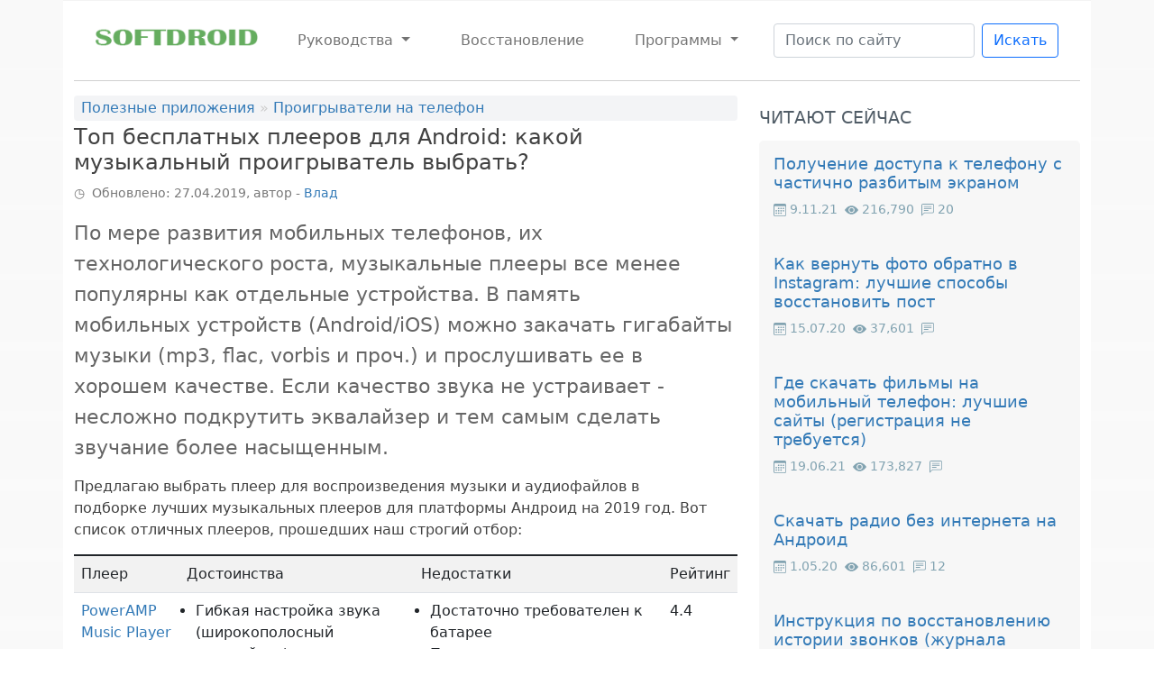

--- FILE ---
content_type: text/html; charset=utf-8
request_url: https://softdroid.net/luchshie-audiopleery-dlya-proslushivaniya-muzyki-na-android
body_size: 22318
content:
<!DOCTYPE html>
<html xmlns="http://www.w3.org/1999/xhtml" xml:lang="ru">
<head profile="http://www.w3.org/1999/xhtml/vocab">





<!--[if IE]><![endif]-->
<meta http-equiv="Content-Type" content="text/html; charset=utf-8" />
<meta name="viewport" content="width=device-width, initial-scale=1" />
<link rel="shortcut icon" href="https://softdroid.net/favicon.ico" type="image/vnd.microsoft.icon" />
<meta name="description" content="Топовые бесплатные аудиоплееры для Андроид (2019). Какой музыкальный проигрыватель скачать, поставить на телефон. Из плееров выберем самый функциональный" />
<meta name="keywords" content="приложения и игры для Андроид, плеер для Андроид" />
<meta name="generator" content="Drupal 7 (http://drupal.org)" />
<link rel="canonical" href="https://softdroid.net/luchshie-audiopleery-dlya-proslushivaniya-muzyki-na-android" />
<meta property="og:type" content="article" />
<meta property="og:url" content="https://softdroid.net/luchshie-audiopleery-dlya-proslushivaniya-muzyki-na-android" />
<meta property="og:title" content="Топ бесплатных плееров для Android: какой музыкальный проигрыватель выбрать?" />
<meta property="og:updated_time" content="Tue, 2024-12-10 15:58" />
<meta property="og:image:url" content="https://softdroid.net/sites/default/files/players_02_teaser.png" />
<meta property="article:author" content="softdroid" />
<meta property="article:publisher" content="softdroid" />
<script type="application/ld+json">{ "@context": "http://schema.org", "@graph": [  {  "@type": "CreativeWorkSeries",  "name": "Топ бесплатных плееров для Android: какой музыкальный проигрыватель выбрать?",  "aggregateRating": {   "@type": "AggregateRating",   "ratingValue": "3.7",   "ratingCount": "240"  }  },  {  "@type": "Organization",  "@id": "https://softdroid.net/o-sayte-softdroidnet",  "name": "softdroid.net",  "url": "https://softdroid.net/",  "sameAs": [   "https://www.youtube.com/@softdroidnet"  ],  "logo": {   "@type": "ImageObject",   "@id": "https://softdroid.net/sdrlogo.png#logo",   "url": "https://softdroid.net/sdrlogo.png",   "width": 308,   "height": 40,   "caption": "softdroid.net"  },  "founder": {   "@type": "Person",   "@id": "https://softdroid.net/o-sayte-softdroidnet#vlad",   "name": "Vlad Brown",   "url": "https://softdroid.net/o-sayte-softdroidnet"  },  "image": {   "@id": "https://softdroid.net/sites/default/files/resize/vbr-65x65.png"  },  "description": "Мы помогаем пользователям решить вопросы, возникающие при работе с мобильными устройствами: поломка телефона, программная ошибка, сбой операционной системы, утеря данных",  "email": "softdroider@yandex.ru"  },  {  "@type": "WebSite",  "@id": "https://softdroid.net/#website",  "url": "https://softdroid.net/",  "name": "softdroid.net",  "publisher": {   "@id": "https://softdroid.net/#organization"  },  "potentialAction": {   "@type": "SearchAction",   "target": "https://softdroid.net/search/node?keys={query}",   "query-input": "required name=query"  }  },  {  "@type": "Person",  "@id": "https://softdroid.net/o-sayte-softdroidnet/#vlad",  "name": "Vlad Brown",  "description": "Главный редактор сайта softdroid.net. Является автором нескольких сотен руководств и статей по настройке Android. Около 15 лет занимается ремонтом техники и решением технических проблем iOS и Android",  "url": "https://softdroid.net/o-sayte-softdroidnet",  "email": "softdroider@yandex.ru",  "image": {   "@type": "ImageObject",   "@id": "https://softdroid.net/sites/default/files/vbr.png",   "url": "https://softdroid.net/sites/default/files/vbr.png",   "width": 128,   "height": 128,   "caption": "Vlad Brown"  },  "knowsAbout": [   {   "@type": "DefinedTerm",   "name": "system administration",   "@id": "https://www.wikidata.org/wiki/Q15563228"   },   {   "@type": "DefinedTerm",   "name": "technical support",   "@id": "https://www.wikidata.org/wiki/Q366580"   },   {   "@type": "DefinedTerm",   "name": "data recovery",   "@id": "https://www.wikidata.org/wiki/Q1054772"   },   {   "@type": "DefinedTerm",   "name": "Microsoft Windows",   "@id": "https://www.wikidata.org/wiki/Q1406"   },   {   "@type": "DefinedTerm",   "name": "computer science",   "@id": "https://www.wikidata.org/wiki/Q21198"   },   {   "@type": "DefinedTerm",   "name": "Android",   "@id": "https://www.wikidata.org/wiki/Q94"   }  ]  },  {  "@type": "Article",  "@id": "https://softdroid.net/luchshie-audiopleery-dlya-proslushivaniya-muzyki-na-android#article",  "isPartOf": {   "@id": "https://softdroid.net/luchshie-audiopleery-dlya-proslushivaniya-muzyki-na-android#webpage"  },  "author": {   "@id": "https://softdroid.net/o-sayte-softdroidnet"  },  "headline": "Топ бесплатных плееров для Android: какой музыкальный проигрыватель выбрать?",  "description": " Современные аудиоплееры становятся все менее популярными по мере развития смартфонов и мобильных телефонов. Далее мы рассмотрим лучшие многофункциональные музыкальные плееры ОС на Андроид. ",  "datePublished": "2019-04-27",  "dateModified": "2024-12-10",  "commentCount": "0",  "mainEntityOfPage": {   "@id": "https://softdroid.net/luchshie-audiopleery-dlya-proslushivaniya-muzyki-na-android#content"  },  "publisher": {   "@id": "https://softdroid.net/o-sayte-softdroidnet"  },  "image": {   "@id": "https://softdroid.net/luchshie-audiopleery-dlya-proslushivaniya-muzyki-na-android#thumbnail"  },  "articleSection": "Проигрыватели на телефон, программы"  } ] }</script>

<script async src="https://pagead2.googlesyndication.com/pagead/js/adsbygoogle.js?client=ca-pub-7408882367882827"
     crossorigin="anonymous"></script>
     
<!-- Google tag (gtag.js) -->
<script async src="https://www.googletagmanager.com/gtag/js?id=G-B4DD5NCNYW"></script>
<script>
  window.dataLayer = window.dataLayer || [];
  function gtag(){dataLayer.push(arguments);}
  gtag('js', new Date());

  gtag('config', 'G-B4DD5NCNYW');
</script>

<link type="text/css" rel="stylesheet" href="/sites/default/files/advagg_css/css__q5_265hJ0bm1GXGzKlefzabdWuH-uGu9KY0MJbgOaio__N4tOWexi7sbHtOf_adtxDeF3AtcuLAHL3m-9dk_7MfI__4tm0RL3DCCIH-y2-5QhuCtboBD0bv8lmGjjpyZC6J8k.css" media="all" />



<script type="text/javascript" src="/sites/default/files/advagg_js/js__AV5mUCqnxrvDie3U7UOZR3yHdJB8tpNuKu2HidzwvPU__6nrY8RBoIhkR8Ok7cKC6vLzrpJ7dJcuSGTlXqNQA3FY__4tm0RL3DCCIH-y2-5QhuCtboBD0bv8lmGjjpyZC6J8k.js" defer="defer" onload="
function advagg_mod_1(){advagg_mod_1.count=++advagg_mod_1.count||1;try{if(advagg_mod_1.count<=40){init_drupal_core_settings();advagg_mod_1.count=100;}}
catch(e){if(advagg_mod_1.count>=40){throw e;}
else{window.setTimeout(advagg_mod_1,1);}}}
function advagg_mod_1_check(){if(window.init_drupal_core_settings&&window.jQuery&&window.Drupal){advagg_mod_1();}
else{window.setTimeout(advagg_mod_1_check,1);}}
advagg_mod_1_check();"></script>
<script type="text/javascript" src="/sites/default/files/advagg_js/js__CKrqxySLMPA5mZl5xUzTrI2dNWXd0Q0IAXF0ZTKojOI__Ult8DeihXDTNKX9DrTsf63yj_MMk7K_djrWiKQRlqrY__4tm0RL3DCCIH-y2-5QhuCtboBD0bv8lmGjjpyZC6J8k.js" defer="defer"></script>
<script type="text/javascript">
<!--//--><![CDATA[//><!--
function init_drupal_core_settings() {jQuery.extend(Drupal.settings,{"basePath":"\/","pathPrefix":"","ajaxPageState":{"theme":"sdr","theme_token":"Oh0_PNaZSNQOr9PV78L-IsOUABBg6cj9POHnjLNKXgc","css":{"sites\/all\/modules\/ckeditor_image2\/ckeditor_image2.theme.css":1,"sites\/all\/modules\/ckeditor_image2\/ckeditor_image2.responsive.css":1,"sites\/all\/themes\/sdr\/css\/bootstrap.min.css":1,"sites\/all\/themes\/sdr\/css\/sdr.critical.css":1},"js":{"misc\/jquery-html-prefilter-3.5.0-backport.js":1,"misc\/jquery.once.js":1,"misc\/drupal.js":1,"sites\/all\/libraries\/blazy\/blazy.min.js":1,"misc\/jquery.cookie.js":1,"misc\/jquery.form.js":1,"misc\/ajax.js":1,"sites\/all\/modules\/fivestar\/js\/fivestar.ajax.js":1,"sites\/all\/modules\/fivestar\/js\/fivestar.js":1,"sites\/all\/modules\/webform\/js\/webform.js":1,"sites\/all\/themes\/sdr\/js\/bootstrap.min.js":1,"sites\/all\/themes\/sdr\/js\/popper.min.js":1}},"ajax":{"edit-vote--2":{"callback":"fivestar_ajax_submit","event":"change","url":"\/system\/ajax","submit":{"_triggering_element_name":"vote"}}},"urlIsAjaxTrusted":{"\/system\/ajax":true,"\/luchshie-audiopleery-dlya-proslushivaniya-muzyki-na-android":true},"lazy":{"errorClass":"b-error","loadInvisible":false,"offset":100,"saveViewportOffsetDelay":50,"selector":".b-lazy","src":"data-src","successClass":"b-loaded","validateDelay":25}}); } if(window.jQuery && window.Drupal){init_drupal_core_settings();}
//--><!]]>
</script>



<script src="/misc/jquery.js"></script>





<title>Аудиоплееры на Андроид. Лучший бесплатный музыкальный проигрыватель для телефона</title>



</head>

<body class="html not-front not-logged-in no-sidebars page-node page-node- page-node-732 node-type-story">
  <div id="skip-link">
    <a href="#main-content" class="element-invisible element-focusable">Skip to main content</a>
  </div>
    <div class="container-fluid">
<div class="container">
<div class="row top-nav">
<div class="col-md-12">



<nav class="navbar navbar-expand-lg navbar-light">
  <div class="container-fluid">
     <a class="navbar-brand" href="/">
    <img src="/sites/all/themes/sdr/img/logo02.png" class="d-inline-block align-baseline" alt="SoftDroid" width="180" height="21" loading="lazy">
    
  </a>
    <button class="navbar-toggler" type="button" data-bs-toggle="collapse" data-bs-target="#navbarSupportedContent" aria-controls="navbarSupportedContent" aria-expanded="false" aria-label="Toggle navigation">
      <span class="navbar-toggler-icon"></span>
    </button>
    <div class="collapse navbar-collapse" id="navbarSupportedContent">
      <ul class="navbar-nav me-auto mb-2 mb-lg-0">
      
      
        <li class="nav-item dropdown">
          <a class="nav-link dropdown-toggle" href="#" id="navbarDropdown" role="button" data-bs-toggle="dropdown" aria-expanded="false">
            Руководства
          </a>
          <ul class="dropdown-menu" aria-labelledby="navbarDropdown">


      
            <li><a class="dropdown-item" href="/nastroyka-android">Настройка системы</a></li>
            <li><a class="dropdown-item" href="/soft-windows-pc">Windows</a></li>


          </ul>
        </li>
         <li class="nav-item">
          <a class="nav-link" href="/vosstanovlenie-udalennyh-faylov">Восстановление</a>
        </li>




           <li class="nav-item dropdown">
          <a class="nav-link dropdown-toggle" href="#" id="navbarDropdown" role="button" data-bs-toggle="dropdown" aria-expanded="false">
          Программы
          </a>
          <ul class="dropdown-menu" aria-labelledby="navbarDropdown">


<li><a class="dropdown-item" href="/programmy-dlya-vosstanovleniya" title="Программы для восстановления">Для восстановления</a></li>
<li><a class="dropdown-item" href="/gps-navigatory">GPS-навигаторы</a></li>

<li><a class="dropdown-item" href="/prilozheniya-dlya-android">Лучшие приложения</a></li>


            

          </ul>
        </li>
<!--  <li class="nav-item">
          <a class="nav-link" href="/zadat-vopros-po-vosstanovleniyu-faylov">Задать вопрос</a>
        </li> -->

      </ul>
 

       <form  action="/search/node" class="d-flex" data-drupal-form-fields="edit-keys--2" id="search-block-form" method="get"><input class="form-control me-2" data-drupal-selector="edit-keys" name="keys" placeholder="Поиск по сайту" title="Введите слова для поиска..." type="search" value=""><button class="btn btn-outline-primary my-2 my-sm-0" type="submit">Искать</button></form> 


    </div>
  </div>
</nav>


    </div>
  </div>




<hr>
    <div class="row">





      
  
        <div class="col-md-8" id="content">

          
                                
          <div class="breadcrumb"><a href="/prilozheniya-dlya-android">Полезные приложения</a> » <a href="/category-besplatnye-proigryvateli">Проигрыватели на телефон</a></div>







          <section>
                          <h1 class="title" id="page-title" itemprop="name headline">
                Топ бесплатных плееров для Android: какой музыкальный проигрыватель выбрать?</h1>
                          <div class="region region-content">
    <div id="block-system-main" class="block block-system">

    
  <div class="content">
    <div id="node-732">




<span class="date meta submitted">
Обновлено: 27.04.2019, автор - 
  <a class="" data-bs-toggle="collapse" href="#collapseExample" role="button" aria-expanded="false" aria-controls="collapseExample">
    Влад
  </a></span>


<div class="alert alert-secondary collapse" id="collapseExample">




 <p ><a href="https://softdroid.net/sites/default/files/vbr.png"><img alt="" class="rounded align-left b-lazy img-fluid b-loaded" src="https://softdroid.net/sites/default/files/resize/vbr-65x65.png"></a><strong>Влад </strong>– главный редактор сайта softdroid.net. Является автором нескольких сотен руководств и статей по настройке Android. Около 15 лет занимается ремонтом техники и решением технических проблем iOS и Android. Имел дело практически со всеми более-менее популярными марками мобильных смартфонов и планшетов Samsung, HTC, Xiaomi и др. Для тестирования используется iPhone 12 и Samsung Galaxy S21 с последней версией прошивки.</p>

<p>
      <a  href="/o-sayte-softdroidnet">Информация об авторе</a></p> 
</div>




<meta itemprop="datePublished" content="2019-04-27" />
<div class="content clearfix">
   <div class="field field-name-body field-type-text-with-summary field-label-hidden"><div class="field-items"><div class="field-item even">
<p class="headline">По мере развития мобильных телефонов, их технологического роста, музыкальные плееры все менее популярны как отдельные устройства. В память мобильных устройств (Android/iOS) можно закачать гигабайты музыки (mp3, flac, vorbis и проч.) и прослушивать ее в хорошем качестве. Если качество звука не устраивает - несложно подкрутить эквалайзер и тем самым сделать звучание более насыщенным. </p>

<p>Предлагаю выбрать плеер для воспроизведения музыки и аудиофайлов в подборке <strong>лучших музыкальных плееров</strong> для платформы Андроид на 2019 год. Вот список отличных плееров, прошедших наш строгий отбор:<!-- Medium Rec -->
<ins class="adsbygoogle" style="display:block" data-ad-client="ca-pub-7408882367882827" data-ad-slot="7818458902" data-ad-format="auto" data-full-width-responsive="true"></ins>

</p>

<div class="table-responsive">
<table class="table"><colgroup><col><col><col><col></colgroup><tbody><tr><td><strong>Плеер</strong></td>
			<td><strong>Достоинства</strong></td>
			<td><strong>Недостатки</strong></td>
			<td><strong>Рейтинг</strong></td>
		</tr><tr><td><a href="#1">PowerAMP Music Player</a></td>
			<td>
			<ul><li>Гибкая настройка звука (широкополосный эквалайзер)</li>
				<li>Удобный качественно сделанный интерфейс</li>
				<li>Множество способов визуализации</li>
			</ul></td>
			<td>
			<ul><li>Достаточно требователен к батарее</li>
				<li>Поддержка только современных версий Андроид</li>
			</ul></td>
			<td>4.4</td>
		</tr><tr><td><a href="#2">Music Player Pro</a></td>
			<td>
			<ul><li>Красивое оформление</li>
				<li>Быстрая работа на слабых устройствах</li>
			</ul></td>
			<td>
			<ul><li>Сложно найти настройки звука, баса</li>
				<li>Автозапуск при старте Андроид</li>
			</ul></td>
			<td>4.7</td>
		</tr><tr><td><a href="#3">AIMP</a></td>
			<td>
			<ul><li>Можно делать закладки</li>
				<li>Поддержка огромного количества форматов аудио</li>
				<li>Удобный эквалайзер</li>
				<li>Есть радио</li>
			</ul></td>
			<td>
			<ul><li>Плеер выключается сам по себе во время воспроизведения</li>
			</ul></td>
			<td>4.5</td>
		</tr><tr><td><a href="#4">n7player music player</a></td>
			<td>
			<ul><li>Продвинутый эквалайзер</li>
				<li>Красивый и удобный дизайн плеера</li>
			</ul></td>
			<td>
			<ul><li>Неудобное переключение между треками</li>
			</ul></td>
			<td>4.5</td>
		</tr><tr class="alert alert-success"><td><a href="#5">BlackPlayer Music Player</a></td>
			<td>
			<ul><li>Мощный эквалайзер</li>
				<li>Работа в фоне</li>
				<li>Перелистывание на экране блокировки</li>
				<li>Отображение текстов песен и обложек</li>
			</ul></td>
			<td>не обнаружены</td>
			<td>4.5</td>
		</tr><tr><td><a href="#7">Pulsar Pro</a></td>
			<td>
			<ul><li>Нет рекламы</li>
				<li>Поддержка всех популярных аудиоформатов</li>
				<li>Есть виджеты и темы оформления на любой вкус</li>
			</ul></td>
			<td>
			<ul><li>Не очень корректная работа в shuffle режиме</li>
			</ul></td>
			<td>4.6</td>
		</tr><tr><td><a href="#gplay">Google Play Музыка</a></td>
			<td>
			<ul><li>Обширная музыкальная онлайн-библиотека</li>
				<li>Оперативные обновления плеера</li>
			</ul></td>
			<td>
			<ul><li>Иногда бывают зависания на странице исполнителя</li>
				<li>Дубликация альбомов</li>
			</ul></td>
			<td>4</td>
		</tr></tbody></table><h2 id="powerampmusicplayer"><a id="1" name="1"></a>Музыкальный плеер PowerAMP Pro</h2>

<table class="table table-striped" style="width:50%;"><colgroup><col span="2"></colgroup><tbody><tr height="23"><td height="23" style="height:23px;width:87px;">Название музыкального плеера</td>
			<td style="width:87px;"><strong>PowerAMP Music Player 3</strong></td>
		</tr><tr height="23"><td height="23" style="height:23px;">Разработчик</td>
			<td>Max MP</td>
		</tr><tr height="23"><td height="23" style="height:23px;">Скачиваний приложения на Google Play</td>
			<td>50 000 000–100 000 000</td>
		</tr><tr height="23"><td height="23" style="height:23px;">Воспроизводимые форматы аудио</td>
			<td>mp3, mp4/m4a, alac, ogg, wma*, flac, wav, ape, wv, tta, mpc, aiff</td>
		</tr></tbody></table></div>

<p><strong>PowerAMP </strong>- пожалуй, самый известный мультимедийный плеер на Андроид с простым и понятным интерфейсом. Установив проигрыватель на телефон, вы получаете полный набор музыкальных возможностей, необходимых меломану. </p>

<figure class="image"><img alt="PowerAmp - плеер для музыки на андроид" height="540" src="/sites/default/files/pamp.jpg" width="650"><figcaption>Интерфейс музыкального проигрывателя PowerAMP 3 Pro: встроенный эквалайзер </figcaption></figure><p>Интерфейс PowerAMP'а не отходит от канонов традиционного интерфейса mp3-проигрывателей. На главном экране мобильного аудиоплеера PowerAMP Pro (рассмотрим именно эту версию) отображается обложка проигрываемой композиции. Под обложкой - название песни и альбома. Проигрыватель аудио содержит три кнопки навигации и временную шкала с возможностью плавной прокрутки композиции.</p>

<p>Помимо управления воспроизведением, проигрыватель PowerAMP 3 позволяет сортировать музыку по папкам и альбомам, исполнителям и жанрам. Однако последние три варианта фильтрации музыки не совсем точны, так как основываются на тэгах, указанных в описании аудиофайла. Кроме того, в аудиоплеере можно создавать собственные плейлисты для дальнейшего прослушивания на Андроиде.</p>

<p>Среди дополнительных функций мобильного аудиоплеера PowerAMP 3 следует отметить тонкую настройку звучания. Это немаловажно для ОС Андроид, поскольку стандартные возможности аудиосистемы ограничены. </p>

<p>Эквалайзер плеера - один из лучших для ОС Андроид. Содержит десять бегунков различных частот и еще один - для регулирования общей громкости композиции. Регулировка эквалайзера позволит скорректировать звучание и скрыть некоторые огрехи. Если у вас дешевые наушники - такая корректировка не будет лишней. </p>

<p>Есть пресеты - заготовленные настройки эквалайзера. Вдобавок, в плеере PowerAMP возможно изменение тона, баланса стереозвучания, есть переключатель между стерео и моно звуком, баланс звука в левом и правом динамике наушников. </p>

<p>Еще одна интересная функция плеера PowerAMP – загрузка обложек для композиций музыкальной библиотеки. Позволяет пользователю автоматически или вручную загружать обложки для треков, согласно тэгам композиций.</p>

<p>Полная версия музыкального плеера PowerAMP Music Player Pro обойдется пользователям в символических 3 доллара. Для этого необходимо скачать Poweramp Unlocker и разблокировать аудиоплеер. Пробную двухнедельную версию "Поверампа" можно скачать бесплатно. Она позволяет слушать музыку 15 дней. К слову, взломанный Poweramp есть на форуме 4pda, но мы бы не советовали пользоваться пиратским плеером.</p>

<p>Рейтинг на Google Play: </p>

<p><img alt="" src="/sites/default/files/inline/images/poweramp_07.png" width="655" height="163"></p>

<p> </p>

<h2 id="musicplayerpro"><a id="2" name="2"></a>Проигрыватель Music Player Pro</h2>

<table class="table table-striped" style="width:50%;"><colgroup><col span="2"></colgroup><tbody><tr height="24"><td height="24" style="height:24px;width:87px;">Название плеера для Андроид</td>
			<td style="width:87px;"><strong>PlayerPro Music Player </strong></td>
		</tr><tr height="23"><td height="23" style="height:23px;">Разработчик</td>
			<td>BlastOn SA </td>
		</tr><tr height="23"><td height="23" style="height:23px;">Кол-во скачиваний аудиоплеера на Google Play</td>
			<td>10,000,000 - 50,000,000</td>
		</tr><tr height="23"><td height="23" style="height:23px;">Воспроизводимые форматы аудио</td>
			<td>Все стандартные</td>
		</tr></tbody></table><p>В отличие от PowerAMP Music Player, PlayerPro обладает своеобразным интерфейсом. Однако разработчики утверждают, что после того как Вы привыкнете к музыкальному плееру, управление покажется максимально простым и удобным. Для ознакомления с интерфейсом Вам предложат пройти краткое обучение.</p>

<div class="row">
<div class="col-md-4">
<p>Главные особенности PlayerPro:</p>

<ul><li>Встроенный редактор музыкальных тегов</li>
	<li>Поиск, фильтрация и сортировка композиций</li>
	<li>Загрузка обложек и текстов песен из Интернета</li>
	<li>Многополосный эквалайзер и усилитель звука</li>
	<li>Система рейтинга композиций, запись статистики</li>
	<li>Настраиваемый интерфейс плеера</li>
	<li>Добавление виджетов на домашний экран</li>
</ul></div>

<div class="col-md-8">
<figure class="image"><img alt="В PlayerPro есть много настроек звучания" height="540" src="/sites/default/files/mplayer.jpg" width="650"><figcaption>Интерфейс аудиоплеера PlayerPro</figcaption></figure></div>
</div>

<p>Главный экран этого плеера на Android незначительно отличается от стандартного представления. Половину окна PlayerPro занимает обложка альбома, другую часть - название песни, альбома, навигация, временная шкала, тумблеры повтора и случайного воспроизведения, номер трека и общее количество песен в папке/плейлисте.</p>

<p>На панели аудиоплеера есть три небольшие кнопки: плейлист, дополнительные функции и регуляторы звука.</p>

<p>Кнопка "Плейлист" вместо обложки отображает текущий список воспроизведения.</p>

<p>В число дополнительных функций входят следующие: переход к альбому трека и текущему исполнителю, информация о песне и альбоме, настройка обложки. К слову, обложки для проигрывателя скачиваются из интернета либо загружаются из галереи Андроид.</p>

<p>Третья ключевая "фишка" проигрывателя PlayerPro – настройка звука. Для коррекции звучания можете воспользоваться</p>

<ul><li>пятью регуляторами эквалайзера</li>
	<li>виртуализатором и усилителем баса</li>
	<li>выбрать режим реверберации (эхо)</li>
	<li>сохранить или выбрать стандартные пресеты для эквалайзера.</li>
</ul><div class="tools-alert">
<p><strong>Совет</strong>. Если хотите расширить возможности PlayerPro, скачайте бесплатный dsp-пакет со звуковыми эффектами. Он включает в себя:</p>

<ul><li>10-полосный эквалайзер с преампом (усилителем звука)</li>
	<li>кроссфейд - плавная смена композиций</li>
	<li>расширение Gapless: удаление пауз и задержек в музыкальных треках</li>
</ul></div>

<p>Субъективный недостаток музыкального плеера Music Player Pro для Андроид - нестандартный интерфейс: он не всем покажется удобным. В остальном, этот mp3 плеер работает без багов и ошибок на ОС Андроид.</p>

<p>Цена полной версии аудиоплеера – чуть более двух долларов (dsp-расширения входят в комплект). Скачать плеер на Андроид можно по ссылке ниже.</p>

<p>Рейтинг на Google Play: </p>

<p><img alt="" src="/sites/default/files/inline/images/musplayer_04.png" width="655" height="163"></p>

<p> </p>

<h3><a id="3" name="3"></a>Бесплатный аудиоплеер AIMP для Андроид</h3>

<p>Музыкальный плеер <strong>Aimp для Андроид </strong>создан российским разработчиком, поэтому локализация в наличии. Интерфейс у mp3-плеера классический: состоит из окна управления, эквалайзера и плейлиста (см. скриншот).</p>

<p><img alt="" height="540" src="/sites/default/files/aimp.jpg" width="650"></p>

<p>Из музыкальных форматов в Аимп поддерживаются все стандартные для Андроид аудиоформаты. Что еще интересно: помимо MP3, WMA, AAC, OGG, loseless (APE и FLAC), можно прослушивать многоканальные музыкальные файлы. Однако "весят" они немало и не слишком вписываются в мобильный формат.</p>

<p>Оболочки аудиопроигрывателя AIMP выглядят современно, и по оформлению они местами превосходят канувший в лету Winamp. AIMP тоже поддерживает анимацию окон и смену цвета интерфейса. На официальном сайте доступны скины для AIMP. Внешний вид аудиоплеера меняется до неузнаваемости, на вкус и цвет пользователя ОС Android.</p>

<p>Юзабилити плеера для Андроид на высоте. При нажатии кнопки в AIMP появляются выпадающие меню. Эта команда доступна чуть быстрее, нежели через разделы контекстного меню или диалоги.</p>

<p>Интерфейс информативен. В плейлисте второй строкой отображается информация о композиции: частота дискретизации, битрейт и размер аудиотрека. Через контекстное меню файла легко удалить файл с телефона. Выбрать плейлист можно прямо из списка в окне программы.</p>

<p>При воспроизведении композиции вся информация отображается в ленте, и нет необходимости разворачивать плейер поверх окон, чтобы разузнать все данные о файле. Порадовало разнообразие настроек аудиоплеера: горячие клавиши, ассоциации, настройка плейлиста, визуализации и другие разделы.</p>

<p>Обилия опций в аудиоплеере Aimp нет — все, что не входит в задачи проигрывания, разработчик решил вынес во внешние модули. Это аудио-конвертер (поддерживаются форматы MP3, OGG, WMA и др.), редактор тэгов и запись звука.</p>

<p>Плагины делятся на DSP, Input, Output, Visual и Addon. По умолчанию доступны только внешние и встроенные плагины. Скачать дополнения (скины, визуализации) проще всего на официальном сайте "Аимпа". Включаются и отключаются они через интерфейс AIMP Utilities.</p>

<p>Еще одна полезная фишка аудиоплеера AIMP - возможность <a href="/klienty-proslushivaniye-internet-radio-android">слушать fm-радио</a>. Для трансляции достаточно подключить M3U или PLS-плейлиты.</p>

<p>По факту, Aimp - отличный бесплатный аналог "умершего" Winamp’a. По состоянию на 2019 год можно утверждать, что это один из лучших мобильных плееров. Другими словами, Aimp - если хотите, mp3-проигрыватель Winamp, но «исправленный и дополненный». Как mp3-плейер, Aimp на Андроид — информативный, понятный и приятный в использовании.</p>

<p>Полную версия Aimp для Андроид AIMP (v2.00, build 289) можно загрузить с официального сайта приложения, а также с Google Play, Google Drive и Яндекс Диска.</p>

<p>Оболочки аудиопроигрывателя AIMP выглядят весьма достойно, современно, и по оформлению они местами превосходят канувший в лету Winamp. AIMP тоже поддерживает анимацию окон (сдвигание — раздвигание) и смену цвета интерфейса с помощью специального регулятора цветовой палитры. На официальном сайте доступны скины для AIMP 4, поэтому внешний вид настраивается до неузнаваемости, на вкус и цвет слушателя. </p>

<p>В плане удобства этот плеер для Андроид тоже на высоте. При нажатии кнопки в AIMP 4 появляются выпадающие меню, и команда доступна чуть быстрее, нежели через разделы контекстного меню или диалоги. Интерфейс информативен. В плейлисте второй строкой отображается информация о композиции: частота дискретизации, битрейт и размер. Кстати говоря, через контекстное меню файла возможно удалить файл физически. Выбрать плейлист можно прямо из списка в окне программы, что также весьма удобно. Программу можно свернуть в область уведомлений или запустить в уменьшенном размере. При проигрывании новой композиции вся информация отображается в информационной ленте, поэтому нет необходимости разворачивать плейер поверх окон, чтобы разузнать все данные о файле. Порадовало разнообразие настроек аудиоплеера: горячие клавиши, ассоциации, настройка плейлиста, визуализации и другие разделы. </p>

<figure class="image"><img alt="Aimp - пожалуй, лучший музыкальный плеер для ОС Android со встроенным эквалайзером" height="540" src="/sites/default/files/aimp_2.jpg" width="650"><figcaption>Файловый менеджер и эквалайзер плеера Aimp</figcaption></figure><p>Обилия опций в аудиоплеере Aimp нет — все, что не входит в задачи проигрывания, разработчик решил вынес в четыре внешних приложения. Это CD-риппер (для оцифровки аудио дисков), аудио-конвертер (поддерживаются форматы MP3, OGG, WMA и др.), редактор тэгов и запись звука.</p>

<p>Из музыкальных форматов в Аимп для Андроид поддерживаются все стандартные аудиоформаты. Что еще интересно: помимо MP3, WMA, AAC, OGG, loseless (APE и FLAC), есть возможность прослушивать многоканальные музыкальные файлы (хотя следует признать, что "весят" они немало и не слишком вписываются в мобильный формат).</p>

<p>Еще одна полезная фишка аудиоплеера AIMP 2- возможность <a href="/klienty-proslushivaniye-internet-radio-android" target="_blank">слушать интернет-радио</a> (для трансляции достаточно подключить M3U или PLS-плейлиты во ссылке).  </p>

<p>Касательно плагинов: они делятся на DSP, Input, Output, Visual и Addon. По умолчанию доступны только внешние и встроенные плагины. Скачать дополнения (скины, визуализации) проще всего на официальном сайте "Аимпа". Включаются и отключаются они через интерфейс AIMP Utilities.</p>

<p>Отличный аналог Winamp’a, только исправленный и дополненный. По состоянию на 2019 год - пожалуй, лучший плеер для Андроид на русском языке.</p>

<p>Полную версию Aimp для Андроид AIMP (v2.00, build 289) можно загрузить с официального сайта приложения, а также с Google Play, Google Drive и Яндекс Диска.</p>

<p>Рейтинг на Google Play: </p>

<p><img alt="" src="/sites/default/files/inline/images/aimp_03.png" width="655" height="163"></p>

<p><a class="button" href="/download/skachat-aimp-na-android" target="_blank">Скачать бесплатно AIMP плеер на Андроид</a></p>

<h2 id="n7playermusicplayer"><a href="https://play.google.com/store/apps/details?id=com.rhmsoft.pulsar&amp;hl=ru" id="4" name="4"></a>Проигрыватель музыки n7player music player для Андроид</h2>

<p><strong>n7player music player</strong> - еще один неплохой аудиоплеер для Андроид с замысловатым нестандартным интерфейсом.</p>

<p>В главном окне приложения «n7player» отображается облако артистов, песни которых имеются на Вашем телефоне/планшете. Выполнив стандартное движение двумя пальцами для приближения, Вы увидите собственно обложки альбомов этих исполнителей, которые музыкальный плеер выстраивает в многострочную таблицу. Недостатком подобного интерфейса является отсутствующая или неполная информация об исполнителе или песне, на основе которой и строится сетка обложек. Она зачастую отображается в плеере неверно, либо недоступна вовсе. Аналогично обстоят дела и с сеткой музыки, отсортированной по жанру.</p>

<figure class="image"><img alt="n7player - еще один аудиоплеер для android с эффектным интерфейсом" height="540" src="/sites/default/files/n7.jpg" width="650"><figcaption>Оболочка проигрывателя n7player</figcaption></figure><p>Но во избежание указанных неудобств, в аудиоплеере для Андроид «n7player» имеется кнопка стандартного вида, которая в виде ноты располагается внизу экрана. С ее помощью можно фильтровать музыку по папкам, плейлистам, альбомам, жанрам и артистам. Помимо обложки и стандартных функциональных клавиш, на экране воспроизведения имеется кнопка отображения текста песни, если таковой есть. Также в верхней панели располагаются кнопки для перехода в меню настройки музыки, текущий плейлист, окно поиска и дополнительные функции. К последним относится смена темы оформления в n7player, таймер автовыключения и различные опции. Настройки музыки включают в себя усиление баса и сопрано, автоматическую нормализацию громкости, баланс и 10-типолосный звуковой эквалайзер для Андроид с готовыми пресетами и возможностью ручной настройки.</p>

<p>Стоимость полной версии аудиоплеераа n7player pro составляет три доллара - как чашка кофе.</p>

<p>Рейтинг на Google Play: </p>

<p><img alt="" src="/sites/default/files/inline/images/nseven_03.png" width="655" height="163"></p>

<p> </p>

<h2 id="blackplayermusicplayer"><a id="5" name="5"></a>BlackPlayer Music Player - хороший аудиопроигрыватель для телефона</h2>

<table class="table table-striped" style="width:50%;"><colgroup><col span="2"></colgroup><tbody><tr height="23"><td height="23" style="height:23px;width:87px;">Название музыкального mp3 плеера</td>
			<td style="width:87px;"><strong>BlackPlayer Music Player</strong></td>
		</tr><tr height="23"><td height="23" style="height:23px;">Разработчик</td>
			<td>KodarKooperativet</td>
		</tr><tr height="23"><td height="23" style="height:23px;">Скачиваний приложения на Google Play</td>
			<td>1,000,000 - 5,000,000</td>
		</tr><tr height="23"><td height="23" style="height:23px;">Системные требования</td>
			<td>Android 2.3.3 &gt;</td>
		</tr><tr height="23"><td height="23" style="height:23px;">Воспроизводимые форматы аудио</td>
			<td>MP3, WAV, OGG</td>
		</tr></tbody></table><p>Практичность аудиопроигрывателя BlackPlayer Music Player заключается в том, что для его работы не требуется больших затрат ресурсов мобильного устройства, поэтому торможения в BlackPlayer Music плеере не наблюдаются.</p>

<figure class="image"><img alt="Внешний вид музыкального проигрывателя BlackPlayer " height="540" src="/sites/default/files/blackplayer.jpg" width="650"><figcaption>BlackPlayer - хороший минималистичный плеер</figcaption></figure><p>На главном экране аудиоплеера на андроид имеется две панели навигации. Верхняя позволяет сортировать все имеющиеся музыкальные произведения следующими способами: треки, исполнители, альбомы, жанры, и в полной версии – папки. Также смену вида производится слайдом по экрану в соответствующую сторону. Боковая же панель навигации представляет из себя меню и содержит такие пункты: библиотека, списки воспроизведения, поиск музыки, эквалайзер, визуализатор и настройки.</p>

<p>Эквалайзер в медиаплеере «BlackPlayer Music Player» имеет пять полос, а также готовые пресеты настроек. После открытия эквалайзера, в верхней панели либо свайпом можно перейти в меню звуковых эффектов, где имеются следующие функции: управление балансом, усиление басов, звуковой виртуализатор и усилитель. Выбрав в основном меню «виртуализатор», Вы сможете настроить и включить звуковую заставку, сопровождающую воспроизведение музыки.</p>

<p>Среди настроек приложения имеются такие полезные как реакция программы «BlackPlayer Music Player» на подключение/отключение наушников или на звонок, а также различные настройки интерфейса и оформления. Говоря о медиаплеере в целом, следует отметить его простоту и скорость работы, к недостаткам же отнесем плохую читабельность текстов кириллицы.</p>

<p>Рейтинг на Google Play: </p>

<p><img alt="" src="/sites/default/files/inline/images/blackplayer.png" width="655" height="163"></p>

<h2 id="musiccube-freemusicplayer"><a id="6" name="6"></a>Music Cube (Free Music Player) - аудиоплеер с многополосным эквалайзером</h2>

<table class="table table-striped" style="width:50%;"><colgroup><col span="2"></colgroup><tbody><tr height="21"><td height="21" style="height:21px;width:87px;">Название плеера для Android</td>
			<td style="width:87px;"><strong>Music Cube - Free Music Player</strong></td>
		</tr><tr height="21"><td height="21" style="height:21px;">Разработчик</td>
			<td>bolle90 Music (Henrik Bolte)</td>
		</tr><tr height="21"><td height="21" style="height:21px;">Скачиваний приложения на Google Play</td>
			<td>51,000 - 102,000</td>
		</tr><tr height="21"><td height="21" style="height:21px;">Системные требования</td>
			<td>Android 4.2 &gt;</td>
		</tr><tr height="21"><td height="21" style="height:21px;">Воспроизводимые форматы аудио</td>
			<td>MP3, AAC, OGG, 3GP, FLAC</td>
		</tr></tbody></table><p>Интерфейс этого плеера выполнен в форме куба (Music Cube), что несколько упрощает или усложняет навигацию – кому как. Красиво, приятно, прозрачная оболочка, интерактивность – но, при всех этих приятностях, на слабых телефонах и старых версиях Android mp3 плеер может существенно подтормаживать. К сожалению, русского языка в комплекте с плеером нет, так что тем, кто не знает английского, придется действовать по интуиции, благо что это не очень сложно.</p>

<figure class="image"><img alt="Music Cube без проблем воспроизводит большинство форматов аудио" height="540" src="/sites/default/files/cube.jpg" width="650"><figcaption>Music Cube - аудио проигрыватель для Андроид с "кубическим" интерфейсом</figcaption></figure><p>В аудиоплеере Music Cube есть две музыкальные панели: полноэкранная и уменьшенная. И в той, и в другой легко выполнить быстрые действия с музыкальными композициями: повтор, шафл-режим и прочие действия, доступные в практически любом android-плеере.</p>

<p>Песни, альбомы и исполнители в приложении Music Cube отображаются списком в музыкальной библиотеке, и вы можете искать нужные треки через поиск по метатегам.</p>

<p>Музыкальный эквалайзер хорош тем, что он способен автоматически подстраиваться под музыкальное окружение на Андроид. Можно переключаться между пресетами и, конечно, создавать собственные настройки в эквалайзере. Кроме того, в плеере имеется любопытная функция усиления низких частот – BassBoost. Соседняя функция, Виртуалайзер (Virtualizer), позволяет слегка подкорректировать акустическую картину и слушать музыку в “лучшем” качестве (здесь все очень субъективно, разумеется).</p>

<p>Теги внутри аудиоплеера Music Cube редактируются без проблем и на лету, для этого предназначен редактор тегов: пользователь может поменять имя, тайтл, жанр год и прочее. Также привычен и плейлист, в нем удобно перетягивать аудиотреки, совершать быстрые действия вплоть до тотального удаления музыки с телефона.</p>

<p>В общем. Music Cube - вполне себе хороший проигрыватель с экзотическим, эффектным интерфейсом. Функциональное наполнение также порадовало: "Куб" соответствует подобным ему музыкальным приложениям для Андроид и располагает удобной библиотекой, встроенным эквалайзером и приятными дополнительными функциями, позитивно влияющими на воспроизведение аудиофайлов. </p>

<h2><a id="7" name="7"></a>Проигрыватель mp3 Pulsar Pro для Андроид</h2>

<table class="table table-striped" style="width:50%;"><colgroup><col span="2"></colgroup><tbody><tr height="21"><td height="21" style="height:21px;width:87px;">Название музыкального плеера для Андроид</td>
			<td style="width:87px;"><strong>Pulsar Pro</strong></td>
		</tr><tr height="21"><td height="21" style="height:21px;">Разработчик приложения</td>
			<td>Rhythm Software </td>
		</tr><tr height="21"><td height="21" style="height:21px;">Кол-во скачиваний Pulsar Pro на Google Play</td>
			<td>5 500–14 000</td>
		</tr><tr height="21"><td height="21" style="height:21px;">Системные требования</td>
			<td>Android 4.0 &gt;</td>
		</tr><tr height="21"><td height="21" style="height:21px;">Воспроизводимые форматы аудио</td>
			<td>mp3, aac, flac, ogg, wav и др. стандартные для Андроид</td>
		</tr></tbody></table><p>Плеер для Android с красивым названием Pulsar не очень заметен и, скажем так, не так популярен среди похожих аудиоплееров на Google Play. Но в этом приложении есть что-то, что подкупает, к тому же, общий рейтинг у проигрывателя – около 4,5 баллов.</p>

<p>Первое, чем привлекает к себе внимание проигрыватель музыки для Андроид Pulsar –  сдержанный, вполне себе классический интерфейс приложения, не обремененный эффектами и ненужной "мишурой". Он выдержан в стиле пресловутого материального дизайна (что редкость для рядового музыкального приложения). В "Пульсаре" нет наворотов и уникальных настроек звучания, однако вы можете его настроить под себя, изменив тему оформления (более 15 вариантов припасено для эстетов). Все в мобильном аудиоплеере интуитивно и дружелюбно - равно как и описывают свое детище разработчики из Rhythm Software.</p>

<figure class="image"><img alt="Один из лучших по звуку плееров - Pulsar" height="540" src="/sites/default/files/pulsar.jpg" width="650"><figcaption>Pulsar - лаконичный мп3 плеер для Андроид</figcaption></figure><p>Управление музыкой через плейлист в аудиоплеере самое что ни на есть стандартное. Среди дополнительных инструментов - ID3-редактор, удобная музыкальная библиотека с гибким поиском по аудиозаписям, папкам, жанрам, исполнителям и прочим метатегам. Для пользователей Android, которым нужна тонкая настройка звучания – эквалайзер и многополосный редактор тембра предусмотрены в комплекте плеера.</p>

<p>Нельзя обойти стороной некоторые интернет-функции проигрывателя, в частности, автоматическое скачивание обложек на телефон и скробблинг. Из оставшихся функций: беспрерывное прослушивание, умные плейлисты и музыкальный таймер сна. </p>

<p>Рейтинг на Google Play: </p>

<p><img alt="" src="/sites/default/files/inline/images/pulsar_03.png" width="655" height="163"></p>

<p>Скачать аудиоплеер для Андроид вы можете по ссылке:</p>

<p><a class="button" rel="nofollow" target="_blank">Pulsar Pro - скачать плеер для музыки на андроид</a></p>

<h2 dir="ltr"><a id="gplay" name="gplay"></a>Приложение «Google Play Музыка»</h2>

<p dir="ltr">«Google Play Музыка» - это сервис, позволяющий воспроизводить музыкальные композиции и подкасты от Google. Он совмещает медиаплеер с огромной библиотекой видео, музыки и книг.</p>

<p dir="ltr">«Google Play Музыка» обладает различными функциями. Особо выделяются следующие функциональные возможности:</p>

<ol dir="ltr"><li>Обзор. Содержит разделы «Новое», «Рекомендуемое», «Интересное», «Жанры». С помощью этой функции можно отыскать любимые песни известных исполнителей и прослушать новые композиции.</li>
	<li>Пополнение фонотеки. Скачать трек можно двумя способами – посредством специальной утилиты и клавиши «Пополнить фонотеку», и с использованием возможностей браузера Chrome (скачивание выполняется перетаскиванием нужного файла в окно «Google Play Музыка»).</li>
	<li>Воспроизведение. Интерфейс меню отличается крупными клавишами и «плавающей» обложкой альбома.</li>
</ol><p dir="ltr">Разработчик приложения «Google Play Музыка» предлагает пользователям воспользоваться бесплатной и платной версией продукта. Бесплатная версия действует на протяжении 30 дней и обладает ограниченным набором функций и небольшой музыкальной базой (до 50 тысяч треков отечественных и зарубежных исполнителей). Платная версия имеет неограниченную музыкальную базу (до 35 миллионов треков), обладает функцией скачивания музыки без подключения к интернету и позволяет шести лицам одновременно пользоваться одной подпиской. Стоимость платной версии приложения достигает 159 рублей в месяц (на территории РФ).</p>

<p dir="ltr">Рейтинг на Google Play: </p>

<p dir="ltr"><img alt="" src="/sites/default/files/inline/images/goole_play_07.png" width="655" height="163"></p>

<p dir="ltr">Скачать приложение «Google Play Музыка» можно <a href="/download/google-play-muzyka-internet-radio-android">на нескольких сайтах</a>. А оригинальное приложение можно закачать на свое мобильное устройство с официального сайта Google.</p>

<h2 dir="ltr">Аналоги приложения Google Play</h2>

<p dir="ltr">Аналогичными свойствами с «Google Play Музыка» обладает приложение Apple Music и «Яндекс. Музыка». Приложение Apple Music рекомендовано пользователям, слушающим музыкальные композиции с помощью медиаплеера iTunes. Приложение «Яндекс. Музыка» рекомендовано любителям отечественных исполнителей.</p>

<p id=""><strong>Итоги</strong>. Все вышеназванные mp3+ плееры для Андроид - далеко не полный перечень фаворитов Google Play, однако мы старались отобрать самые качественные проигрыватели музыки на телефоне, согласно отзывам и авторитетных западным источникам. Тем не менее, среди всех вышеупомянутых аудиоплееров в топ наших субъективных лидеров входит PowerAMP Music Player - многофункциональный проигрыватель. Он здорово справляется с музыкальной коллекцией и предлагает возможность тонкой настройки звучания. Таким образом, PowerAMP по праву может считаться лучшим музыкальным плеером для Андроид - не зря во многих обзорах последних лет (2018-2019) первенство отдается ему.</p>

<p>Приложения Music Player Pro и n7player, несмотря на отличный инструментарий, обладают нетипичным интерфейсом, и потребуется некоторое время, чтобы к нему привыкнуть к этим плеерам. Но это не значит, что они стоят в тени славы PowerAMP'а. Советуем вам прослушать свою аудиоколлекцию в этих программах вполне вероятно, что они вам покажутся удобнее, чем самый популярный плеер. </p>

<p>BlackPlayer Music Player - хороший, скромный и практичный музыкальный плеер на Андроид, который быстро работает, обладая простым интерфейсом.</p>

<p>Aimp 4 - кроссплатформенный плеер и отличная альтернатива Winamp. Прекрасно настраивает внешний вид, обладает базовым инструментарием, который удовлетворит меломанские потребности большинства пользователей ОС Android (в составе Aimp'а - будильник, планировщик, таймер сна и эквалайзер). </p>

<p>Поэтому какой аудиоплеера лучше подходит для прослушивания на Андроид и какой из вышеперечисленных проигрывателей имеет смысл скачивать – решать только вам.</p>
</div></div></div><div class="field field-name-field-rate field-type-fivestar field-label-inline clearfix"><div class="field-label">Пожалуйста, оцените статью:&nbsp;</div><div class="field-items"><div class="field-item even"><form class="fivestar-widget" action="/luchshie-audiopleery-dlya-proslushivaniya-muzyki-na-android" method="post" id="fivestar-custom-widget" accept-charset="UTF-8"><div><div  class="clearfix fivestar-average-text fivestar-average-stars fivestar-form-item fivestar-hearts"><div class="form-item form-type-fivestar form-item-vote">
 <div class="form-item form-type-select form-item-vote">
 <select id="edit-vote--2" name="vote" class="form-select"><option value="-">Select rating</option><option value="20">Give Топ бесплатных плееров для Android: какой музыкальный проигрыватель выбрать? 1/5</option><option value="40">Give Топ бесплатных плееров для Android: какой музыкальный проигрыватель выбрать? 2/5</option><option value="60">Give Топ бесплатных плееров для Android: какой музыкальный проигрыватель выбрать? 3/5</option><option value="80" selected="selected">Give Топ бесплатных плееров для Android: какой музыкальный проигрыватель выбрать? 4/5</option><option value="100">Give Топ бесплатных плееров для Android: какой музыкальный проигрыватель выбрать? 5/5</option></select>
<div class="description"><div class="fivestar-summary fivestar-summary-average-count"><span class="average-rating">Average: <span >3.7</span></span> <span class="total-votes">(<span >240</span> votes)</span></div></div>
</div>

</div>
</div><input class="fivestar-submit form-submit" type="submit" id="edit-fivestar-submit" name="op" value="Rate" /><input type="hidden" name="form_build_id" value="form-hUXTkldCSyBG2mfM9iKVsBYZ1o8CcEfhqD_KHF3JgEo" />
<input type="hidden" name="form_id" value="fivestar_custom_widget" />
</div></form></div></div></div>      </div>




<script>
  /*! Table of Contents jQuery Plugin - jquery.toc * Copyright (c) 2013-2016 Nikhil Dabas * http://www.apache.org/licenses/LICENSE-2.0 */
!function(a){"use strict";var b=function(b){return this.each(function(){var c,d,e=a(this),f=e.data(),g=[e],h=this.tagName,i=0;c=a.extend({content:"body",headings:"h1,h2,h3"},{content:f.toc||void 0,headings:f.tocHeadings||void 0},b),d=c.headings.split(","),a(c.content).find(c.headings).attr("id",function(b,c){var d=function(a){0===a.length&&(a="?");for(var b=a.replace(/\s+/g,"_"),c="",d=1;null!==document.getElementById(b+c);)c="_"+d++;return b+c};return c||d(a(this).text())}).each(function(){var b=a(this),c=a.map(d,function(a,c){return b.is(a)?c:void 0})[0];if(c>i){var e=g[0].children("li:last")[0];e&&g.unshift(a("<"+h+"/>").appendTo(e))}else g.splice(0,Math.min(i-c,Math.max(g.length-1,0)));a("<li/>").appendTo(g[0]).append(a("<a/>").text(b.text()).attr("href","#"+b.attr("id"))),i=c})})},c=a.fn.toc;a.fn.toc=b,a.fn.toc.noConflict=function(){return a.fn.toc=c,this},a(function(){b.call(a("[data-toc]"))})}(window.jQuery);

</script>  </div>
</div>
<div id="block-block-58" class="block block-block">

    
  <div class="content">
    <p class="alert alert-secondary"><img alt="" class="rounded align-left" height="65" src="https://softdroid.net/sites/default/files/resize/vbr-65x65.png" width="65" /><b>Влад </b>– главный редактор сайта softdroid.net. Является автором нескольких сотен руководств и статей по настройке Android. Около 15 лет занимается ремонтом техники и решением технических проблем iOS и Android. Имел дело практически со всеми более-менее популярными марками мобильных смартфонов и планшетов Samsung, HTC, Xiaomi и др. Для тестирования используется iPhone 12 и Samsung Galaxy S21 с последней версией прошивки.</p>  </div>
</div>
<div id="block-block-33" class="block block-block">

    
  <div class="content">
    <div class="block-youtube">
<p>Хотите больше полезных советов? Смотрите и подписывайтесь на наш канал! Здесь я публикую лучшие советы для пользователей Андроид, Windows, iOS и Mac OS. Также вы можете задать мне любой вопрос, подписавшись на канал.</p>

<p><a class="button" href="https://t.me/softdroid_net" rel="nofollow">Наш канал в Telegram</a></p>
</div>

<div class="alert alert-secondary"><a href="#content">↑ Вернуться в начало ↑</a></div>
  </div>
</div>
  </div>
          </section>

        </div>
 
      <div class="col col-lg-4">
        

            <div class="region region-sidebar">
    <div id="block-block-59" class="block block-block">

    <h2>Читают сейчас</h2>
  
  <div class="content">
    <div class="block block-views" id="block-views-readnow-block-1">


<div class="content">
<div class="view view-readnow view-id-readnow view-display-id-block_1 readnow view-dom-id-59a488cdf8b5fab558649ce9c2929fa0">
<div class="view-content">
<div class="item-list">
<ul class="list-unstyled row"><li class="views-row views-row-1 views-row-odd views-row-first col-sm-12 col-lg-12 col-12 mb-12">
	<div class="views-field views-field-nothing">
	<div class="card-body">
	<h3><span class="field-content"><a href="/kak-poluchit-dostup-k-ekranu-telefona-esli-razbit">Получение доступа к телефону с частично разбитым экраном</a></span></h3>

	<p class="counter"><span class="field-content"><svg class="bi bi-calendar3" fill="currentColor" height="1em" viewbox="0 0 16 16" width="1em" xmlns="http://www.w3.org/2000/svg"><path d="M14 0H2a2 2 0 0 0-2 2v12a2 2 0 0 0 2 2h12a2 2 0 0 0 2-2V2a2 2 0 0 0-2-2zM1 3.857C1 3.384 1.448 3 2 3h12c.552 0 1 .384 1 .857v10.286c0 .473-.448.857-1 .857H2c-.552 0-1-.384-1-.857V3.857z" fill-rule="evenodd"></path><path d="M6.5 7a1 1 0 1 0 0-2 1 1 0 0 0 0 2zm3 0a1 1 0 1 0 0-2 1 1 0 0 0 0 2zm3 0a1 1 0 1 0 0-2 1 1 0 0 0 0 2zm-9 3a1 1 0 1 0 0-2 1 1 0 0 0 0 2zm3 0a1 1 0 1 0 0-2 1 1 0 0 0 0 2zm3 0a1 1 0 1 0 0-2 1 1 0 0 0 0 2zm3 0a1 1 0 1 0 0-2 1 1 0 0 0 0 2zm-9 3a1 1 0 1 0 0-2 1 1 0 0 0 0 2zm3 0a1 1 0 1 0 0-2 1 1 0 0 0 0 2zm3 0a1 1 0 1 0 0-2 1 1 0 0 0 0 2z" fill-rule="evenodd"></path></svg> 9.11.21  <svg class="bi bi-eye-fill" fill="currentColor" height="1em" viewbox="0 0 16 16" width="1em" xmlns="http://www.w3.org/2000/svg"><path d="M10.5 8a2.5 2.5 0 1 1-5 0 2.5 2.5 0 0 1 5 0z"></path><path d="M0 8s3-5.5 8-5.5S16 8 16 8s-3 5.5-8 5.5S0 8 0 8zm8 3.5a3.5 3.5 0 1 0 0-7 3.5 3.5 0 0 0 0 7z" fill-rule="evenodd"></path></svg> 216,790  <svg class="bi bi-chat-left-text" fill="currentColor" height="1em" viewbox="0 0 16 16" width="1em" xmlns="http://www.w3.org/2000/svg"><path d="M14 1H2a1 1 0 0 0-1 1v11.586l2-2A2 2 0 0 1 4.414 11H14a1 1 0 0 0 1-1V2a1 1 0 0 0-1-1zM2 0a2 2 0 0 0-2 2v12.793a.5.5 0 0 0 .854.353l2.853-2.853A1 1 0 0 1 4.414 12H14a2 2 0 0 0 2-2V2a2 2 0 0 0-2-2H2z" fill-rule="evenodd"></path><path d="M3 3.5a.5.5 0 0 1 .5-.5h9a.5.5 0 0 1 0 1h-9a.5.5 0 0 1-.5-.5zM3 6a.5.5 0 0 1 .5-.5h9a.5.5 0 0 1 0 1h-9A.5.5 0 0 1 3 6zm0 2.5a.5.5 0 0 1 .5-.5h5a.5.5 0 0 1 0 1h-5a.5.5 0 0 1-.5-.5z" fill-rule="evenodd"></path></svg> 20  </span></p>
	</div>
	</div>
	</li>
	<li class="views-row views-row-2 views-row-even col-sm-12 col-lg-12 col-12 mb-12">
	<div class="views-field views-field-nothing">
	<div class="card-body">
	<h3><span class="field-content"><a href="/vosstanovlenie-foto-iz-instagrama">Как вернуть фото обратно в Instagram: лучшие способы восстановить пост</a></span></h3>

	<p class="counter"><span class="field-content"><svg class="bi bi-calendar3" fill="currentColor" height="1em" viewbox="0 0 16 16" width="1em" xmlns="http://www.w3.org/2000/svg"><path d="M14 0H2a2 2 0 0 0-2 2v12a2 2 0 0 0 2 2h12a2 2 0 0 0 2-2V2a2 2 0 0 0-2-2zM1 3.857C1 3.384 1.448 3 2 3h12c.552 0 1 .384 1 .857v10.286c0 .473-.448.857-1 .857H2c-.552 0-1-.384-1-.857V3.857z" fill-rule="evenodd"></path><path d="M6.5 7a1 1 0 1 0 0-2 1 1 0 0 0 0 2zm3 0a1 1 0 1 0 0-2 1 1 0 0 0 0 2zm3 0a1 1 0 1 0 0-2 1 1 0 0 0 0 2zm-9 3a1 1 0 1 0 0-2 1 1 0 0 0 0 2zm3 0a1 1 0 1 0 0-2 1 1 0 0 0 0 2zm3 0a1 1 0 1 0 0-2 1 1 0 0 0 0 2zm3 0a1 1 0 1 0 0-2 1 1 0 0 0 0 2zm-9 3a1 1 0 1 0 0-2 1 1 0 0 0 0 2zm3 0a1 1 0 1 0 0-2 1 1 0 0 0 0 2zm3 0a1 1 0 1 0 0-2 1 1 0 0 0 0 2z" fill-rule="evenodd"></path></svg> 15.07.20  <svg class="bi bi-eye-fill" fill="currentColor" height="1em" viewbox="0 0 16 16" width="1em" xmlns="http://www.w3.org/2000/svg"><path d="M10.5 8a2.5 2.5 0 1 1-5 0 2.5 2.5 0 0 1 5 0z"></path><path d="M0 8s3-5.5 8-5.5S16 8 16 8s-3 5.5-8 5.5S0 8 0 8zm8 3.5a3.5 3.5 0 1 0 0-7 3.5 3.5 0 0 0 0 7z" fill-rule="evenodd"></path></svg> 37,601  <svg class="bi bi-chat-left-text" fill="currentColor" height="1em" viewbox="0 0 16 16" width="1em" xmlns="http://www.w3.org/2000/svg"><path d="M14 1H2a1 1 0 0 0-1 1v11.586l2-2A2 2 0 0 1 4.414 11H14a1 1 0 0 0 1-1V2a1 1 0 0 0-1-1zM2 0a2 2 0 0 0-2 2v12.793a.5.5 0 0 0 .854.353l2.853-2.853A1 1 0 0 1 4.414 12H14a2 2 0 0 0 2-2V2a2 2 0 0 0-2-2H2z" fill-rule="evenodd"></path><path d="M3 3.5a.5.5 0 0 1 .5-.5h9a.5.5 0 0 1 0 1h-9a.5.5 0 0 1-.5-.5zM3 6a.5.5 0 0 1 .5-.5h9a.5.5 0 0 1 0 1h-9A.5.5 0 0 1 3 6zm0 2.5a.5.5 0 0 1 .5-.5h5a.5.5 0 0 1 0 1h-5a.5.5 0 0 1-.5-.5z" fill-rule="evenodd"></path></svg>   </span></p>
	</div>
	</div>
	</li>
	<li class="views-row views-row-3 views-row-odd col-sm-12 col-lg-12 col-12 mb-12">
	<div class="views-field views-field-nothing">
	<div class="card-body">
	<h3><span class="field-content"><a href="/skachat-smotret-onlayn-filmy-android-kino-hd-na-smartfone">Где скачать фильмы на мобильный телефон: лучшие сайты (регистрация не требуется)</a></span></h3>

	<p class="counter"><span class="field-content"><svg class="bi bi-calendar3" fill="currentColor" height="1em" viewbox="0 0 16 16" width="1em" xmlns="http://www.w3.org/2000/svg"><path d="M14 0H2a2 2 0 0 0-2 2v12a2 2 0 0 0 2 2h12a2 2 0 0 0 2-2V2a2 2 0 0 0-2-2zM1 3.857C1 3.384 1.448 3 2 3h12c.552 0 1 .384 1 .857v10.286c0 .473-.448.857-1 .857H2c-.552 0-1-.384-1-.857V3.857z" fill-rule="evenodd"></path><path d="M6.5 7a1 1 0 1 0 0-2 1 1 0 0 0 0 2zm3 0a1 1 0 1 0 0-2 1 1 0 0 0 0 2zm3 0a1 1 0 1 0 0-2 1 1 0 0 0 0 2zm-9 3a1 1 0 1 0 0-2 1 1 0 0 0 0 2zm3 0a1 1 0 1 0 0-2 1 1 0 0 0 0 2zm3 0a1 1 0 1 0 0-2 1 1 0 0 0 0 2zm3 0a1 1 0 1 0 0-2 1 1 0 0 0 0 2zm-9 3a1 1 0 1 0 0-2 1 1 0 0 0 0 2zm3 0a1 1 0 1 0 0-2 1 1 0 0 0 0 2zm3 0a1 1 0 1 0 0-2 1 1 0 0 0 0 2z" fill-rule="evenodd"></path></svg> 19.06.21  <svg class="bi bi-eye-fill" fill="currentColor" height="1em" viewbox="0 0 16 16" width="1em" xmlns="http://www.w3.org/2000/svg"><path d="M10.5 8a2.5 2.5 0 1 1-5 0 2.5 2.5 0 0 1 5 0z"></path><path d="M0 8s3-5.5 8-5.5S16 8 16 8s-3 5.5-8 5.5S0 8 0 8zm8 3.5a3.5 3.5 0 1 0 0-7 3.5 3.5 0 0 0 0 7z" fill-rule="evenodd"></path></svg> 173,827  <svg class="bi bi-chat-left-text" fill="currentColor" height="1em" viewbox="0 0 16 16" width="1em" xmlns="http://www.w3.org/2000/svg"><path d="M14 1H2a1 1 0 0 0-1 1v11.586l2-2A2 2 0 0 1 4.414 11H14a1 1 0 0 0 1-1V2a1 1 0 0 0-1-1zM2 0a2 2 0 0 0-2 2v12.793a.5.5 0 0 0 .854.353l2.853-2.853A1 1 0 0 1 4.414 12H14a2 2 0 0 0 2-2V2a2 2 0 0 0-2-2H2z" fill-rule="evenodd"></path><path d="M3 3.5a.5.5 0 0 1 .5-.5h9a.5.5 0 0 1 0 1h-9a.5.5 0 0 1-.5-.5zM3 6a.5.5 0 0 1 .5-.5h9a.5.5 0 0 1 0 1h-9A.5.5 0 0 1 3 6zm0 2.5a.5.5 0 0 1 .5-.5h5a.5.5 0 0 1 0 1h-5a.5.5 0 0 1-.5-.5z" fill-rule="evenodd"></path></svg>   </span></p>
	</div>
	</div>
	</li>
	<li class="views-row views-row-4 views-row-even col-sm-12 col-lg-12 col-12 mb-12">
	<div class="views-field views-field-nothing">
	<div class="card-body">
	<h3><span class="field-content"><a href="/klienty-proslushivaniye-internet-radio-android">Скачать радио без интернета на Андроид</a></span></h3>

	<p class="counter"><span class="field-content"><svg class="bi bi-calendar3" fill="currentColor" height="1em" viewbox="0 0 16 16" width="1em" xmlns="http://www.w3.org/2000/svg"><path d="M14 0H2a2 2 0 0 0-2 2v12a2 2 0 0 0 2 2h12a2 2 0 0 0 2-2V2a2 2 0 0 0-2-2zM1 3.857C1 3.384 1.448 3 2 3h12c.552 0 1 .384 1 .857v10.286c0 .473-.448.857-1 .857H2c-.552 0-1-.384-1-.857V3.857z" fill-rule="evenodd"></path><path d="M6.5 7a1 1 0 1 0 0-2 1 1 0 0 0 0 2zm3 0a1 1 0 1 0 0-2 1 1 0 0 0 0 2zm3 0a1 1 0 1 0 0-2 1 1 0 0 0 0 2zm-9 3a1 1 0 1 0 0-2 1 1 0 0 0 0 2zm3 0a1 1 0 1 0 0-2 1 1 0 0 0 0 2zm3 0a1 1 0 1 0 0-2 1 1 0 0 0 0 2zm3 0a1 1 0 1 0 0-2 1 1 0 0 0 0 2zm-9 3a1 1 0 1 0 0-2 1 1 0 0 0 0 2zm3 0a1 1 0 1 0 0-2 1 1 0 0 0 0 2zm3 0a1 1 0 1 0 0-2 1 1 0 0 0 0 2z" fill-rule="evenodd"></path></svg> 1.05.20  <svg class="bi bi-eye-fill" fill="currentColor" height="1em" viewbox="0 0 16 16" width="1em" xmlns="http://www.w3.org/2000/svg"><path d="M10.5 8a2.5 2.5 0 1 1-5 0 2.5 2.5 0 0 1 5 0z"></path><path d="M0 8s3-5.5 8-5.5S16 8 16 8s-3 5.5-8 5.5S0 8 0 8zm8 3.5a3.5 3.5 0 1 0 0-7 3.5 3.5 0 0 0 0 7z" fill-rule="evenodd"></path></svg> 86,601  <svg class="bi bi-chat-left-text" fill="currentColor" height="1em" viewbox="0 0 16 16" width="1em" xmlns="http://www.w3.org/2000/svg"><path d="M14 1H2a1 1 0 0 0-1 1v11.586l2-2A2 2 0 0 1 4.414 11H14a1 1 0 0 0 1-1V2a1 1 0 0 0-1-1zM2 0a2 2 0 0 0-2 2v12.793a.5.5 0 0 0 .854.353l2.853-2.853A1 1 0 0 1 4.414 12H14a2 2 0 0 0 2-2V2a2 2 0 0 0-2-2H2z" fill-rule="evenodd"></path><path d="M3 3.5a.5.5 0 0 1 .5-.5h9a.5.5 0 0 1 0 1h-9a.5.5 0 0 1-.5-.5zM3 6a.5.5 0 0 1 .5-.5h9a.5.5 0 0 1 0 1h-9A.5.5 0 0 1 3 6zm0 2.5a.5.5 0 0 1 .5-.5h5a.5.5 0 0 1 0 1h-5a.5.5 0 0 1-.5-.5z" fill-rule="evenodd"></path></svg> 12  </span></p>
	</div>
	</div>
	</li>
	<li class="views-row views-row-5 views-row-odd col-sm-12 col-lg-12 col-12 mb-12">
	<div class="views-field views-field-nothing">
	<div class="card-body">
	<h3><span class="field-content"><a href="/kak-vosstanovit-istoriyu-zvonkov-na-telefone-android">Инструкция по восстановлению истории звонков (журнала вызовов) на телефоне Android</a></span></h3>

	<p class="counter"><span class="field-content"><svg class="bi bi-calendar3" fill="currentColor" height="1em" viewbox="0 0 16 16" width="1em" xmlns="http://www.w3.org/2000/svg"><path d="M14 0H2a2 2 0 0 0-2 2v12a2 2 0 0 0 2 2h12a2 2 0 0 0 2-2V2a2 2 0 0 0-2-2zM1 3.857C1 3.384 1.448 3 2 3h12c.552 0 1 .384 1 .857v10.286c0 .473-.448.857-1 .857H2c-.552 0-1-.384-1-.857V3.857z" fill-rule="evenodd"></path><path d="M6.5 7a1 1 0 1 0 0-2 1 1 0 0 0 0 2zm3 0a1 1 0 1 0 0-2 1 1 0 0 0 0 2zm3 0a1 1 0 1 0 0-2 1 1 0 0 0 0 2zm-9 3a1 1 0 1 0 0-2 1 1 0 0 0 0 2zm3 0a1 1 0 1 0 0-2 1 1 0 0 0 0 2zm3 0a1 1 0 1 0 0-2 1 1 0 0 0 0 2zm3 0a1 1 0 1 0 0-2 1 1 0 0 0 0 2zm-9 3a1 1 0 1 0 0-2 1 1 0 0 0 0 2zm3 0a1 1 0 1 0 0-2 1 1 0 0 0 0 2zm3 0a1 1 0 1 0 0-2 1 1 0 0 0 0 2z" fill-rule="evenodd"></path></svg> 29.06.20  <svg class="bi bi-eye-fill" fill="currentColor" height="1em" viewbox="0 0 16 16" width="1em" xmlns="http://www.w3.org/2000/svg"><path d="M10.5 8a2.5 2.5 0 1 1-5 0 2.5 2.5 0 0 1 5 0z"></path><path d="M0 8s3-5.5 8-5.5S16 8 16 8s-3 5.5-8 5.5S0 8 0 8zm8 3.5a3.5 3.5 0 1 0 0-7 3.5 3.5 0 0 0 0 7z" fill-rule="evenodd"></path></svg> 131,986  <svg class="bi bi-chat-left-text" fill="currentColor" height="1em" viewbox="0 0 16 16" width="1em" xmlns="http://www.w3.org/2000/svg"><path d="M14 1H2a1 1 0 0 0-1 1v11.586l2-2A2 2 0 0 1 4.414 11H14a1 1 0 0 0 1-1V2a1 1 0 0 0-1-1zM2 0a2 2 0 0 0-2 2v12.793a.5.5 0 0 0 .854.353l2.853-2.853A1 1 0 0 1 4.414 12H14a2 2 0 0 0 2-2V2a2 2 0 0 0-2-2H2z" fill-rule="evenodd"></path><path d="M3 3.5a.5.5 0 0 1 .5-.5h9a.5.5 0 0 1 0 1h-9a.5.5 0 0 1-.5-.5zM3 6a.5.5 0 0 1 .5-.5h9a.5.5 0 0 1 0 1h-9A.5.5 0 0 1 3 6zm0 2.5a.5.5 0 0 1 .5-.5h5a.5.5 0 0 1 0 1h-5a.5.5 0 0 1-.5-.5z" fill-rule="evenodd"></path></svg>   </span></p>
	</div>
	</div>
	</li>
	<li class="views-row views-row-6 views-row-even views-row-last col-sm-12 col-lg-12 col-12 mb-12">
	<div class="views-field views-field-nothing">
	<div class="card-body">
	<h3><span class="field-content"><a href="/yak-do-kritikuvati-ua">Как перевести документ pdf на русский язык в Google Translate Online</a></span></h3>

	<p class="counter"><span class="field-content"><svg class="bi bi-calendar3" fill="currentColor" height="1em" viewbox="0 0 16 16" width="1em" xmlns="http://www.w3.org/2000/svg"><path d="M14 0H2a2 2 0 0 0-2 2v12a2 2 0 0 0 2 2h12a2 2 0 0 0 2-2V2a2 2 0 0 0-2-2zM1 3.857C1 3.384 1.448 3 2 3h12c.552 0 1 .384 1 .857v10.286c0 .473-.448.857-1 .857H2c-.552 0-1-.384-1-.857V3.857z" fill-rule="evenodd"></path><path d="M6.5 7a1 1 0 1 0 0-2 1 1 0 0 0 0 2zm3 0a1 1 0 1 0 0-2 1 1 0 0 0 0 2zm3 0a1 1 0 1 0 0-2 1 1 0 0 0 0 2zm-9 3a1 1 0 1 0 0-2 1 1 0 0 0 0 2zm3 0a1 1 0 1 0 0-2 1 1 0 0 0 0 2zm3 0a1 1 0 1 0 0-2 1 1 0 0 0 0 2zm3 0a1 1 0 1 0 0-2 1 1 0 0 0 0 2zm-9 3a1 1 0 1 0 0-2 1 1 0 0 0 0 2zm3 0a1 1 0 1 0 0-2 1 1 0 0 0 0 2zm3 0a1 1 0 1 0 0-2 1 1 0 0 0 0 2z" fill-rule="evenodd"></path></svg> 22.04.20  <svg class="bi bi-eye-fill" fill="currentColor" height="1em" viewbox="0 0 16 16" width="1em" xmlns="http://www.w3.org/2000/svg"><path d="M10.5 8a2.5 2.5 0 1 1-5 0 2.5 2.5 0 0 1 5 0z"></path><path d="M0 8s3-5.5 8-5.5S16 8 16 8s-3 5.5-8 5.5S0 8 0 8zm8 3.5a3.5 3.5 0 1 0 0-7 3.5 3.5 0 0 0 0 7z" fill-rule="evenodd"></path></svg> 71,504  <svg class="bi bi-chat-left-text" fill="currentColor" height="1em" viewbox="0 0 16 16" width="1em" xmlns="http://www.w3.org/2000/svg"><path d="M14 1H2a1 1 0 0 0-1 1v11.586l2-2A2 2 0 0 1 4.414 11H14a1 1 0 0 0 1-1V2a1 1 0 0 0-1-1zM2 0a2 2 0 0 0-2 2v12.793a.5.5 0 0 0 .854.353l2.853-2.853A1 1 0 0 1 4.414 12H14a2 2 0 0 0 2-2V2a2 2 0 0 0-2-2H2z" fill-rule="evenodd"></path><path d="M3 3.5a.5.5 0 0 1 .5-.5h9a.5.5 0 0 1 0 1h-9a.5.5 0 0 1-.5-.5zM3 6a.5.5 0 0 1 .5-.5h9a.5.5 0 0 1 0 1h-9A.5.5 0 0 1 3 6zm0 2.5a.5.5 0 0 1 .5-.5h5a.5.5 0 0 1 0 1h-5a.5.5 0 0 1-.5-.5z" fill-rule="evenodd"></path></svg>   </span></p>
	</div>
	</div>
	</li>
</ul></div>
</div>
</div>
</div>
</div>  </div>
</div>
<div id="block-webform-client-block-730" class="block block-webform">

    <h2>Помощь: задайте вопрос</h2>
  
  <div class="content">
    <form class="webform-client-form webform-client-form-730" action="/luchshie-audiopleery-dlya-proslushivaniya-muzyki-na-android" method="post" id="webform-client-form-730" accept-charset="UTF-8"><div><div  class="form-item webform-component webform-component-textfield webform-component--vash-email webform-container-inline">
  <label for="edit-submitted-vash-email">Ваша страница ВК или email <span class="form-required" title="This field is required.">*</span></label>
 <input required="required" class="form-control form-text required" type="text" id="edit-submitted-vash-email" name="submitted[vash_email]" value="" size="60" maxlength="128" />
</div>
<div  class="form-item webform-component webform-component-textarea webform-component--opishite-svoyu-problemu">
  <label for="edit-submitted-opishite-svoyu-problemu">Опишите свою проблему <span class="form-required" title="This field is required.">*</span></label>
 <div class="form-textarea-wrapper resizable"><textarea required="required" class="form-control form-textarea required" id="edit-submitted-opishite-svoyu-problemu" name="submitted[opishite_svoyu_problemu]" cols="60" rows="5"></textarea></div>
</div>
<div  class="form-item webform-component webform-component-hidden webform-component--test" style="display: none">
 <input type="hidden" name="submitted[test]" value="[current-page:url]" />

</div>
<div  class="form-item webform-component webform-component-checkboxes webform-component--like-yes webform-container-inline">
  <label for="edit-submitted-like-yes">Подписались на мой канал в Youtube? </label>
 <div id="edit-submitted-like-yes" class="form-checkboxes"><div class="form-item form-type-checkbox form-item-submitted-like-yes-no">
 <input type="checkbox" id="edit-submitted-like-yes-1" name="submitted[like_yes][no]" value="no" class="form-checkbox" />  <label class="option" for="edit-submitted-like-yes-1">нет </label>

</div>
<div class="form-item form-type-checkbox form-item-submitted-like-yes-yes">
 <input type="checkbox" id="edit-submitted-like-yes-2" name="submitted[like_yes][yes]" value="yes" class="form-checkbox" />  <label class="option" for="edit-submitted-like-yes-2">да </label>

</div>
</div>
 <div class="description">Для ответа, пожалуйста, <a rel="nofollow" href="https://t.me/softdroid_net">подпишитесь</a> на канал в Telegram.</div>
</div>
<div  class="form-item webform-component webform-component-textfield webform-component--vy-robot">
  <label class="element-invisible" for="edit-submitted-vy-robot">Вы робот? </label>
 <input class="form-control form-text" type="text" id="edit-submitted-vy-robot" name="submitted[vy_robot]" value="да" size="60" maxlength="128" />
 <div class="description">Вы робот? Оставьте это поле пустым, если вы не робот, а человек</div>
</div>
<input type="hidden" name="details[sid]" />
<input type="hidden" name="details[page_num]" value="1" />
<input type="hidden" name="details[page_count]" value="1" />
<input type="hidden" name="details[finished]" value="0" />
<input type="hidden" name="form_build_id" value="form-0xW1m97a0e7qtkH8fPWPyZhRtF1BwqvD9VSK-p9FBro" />
<input type="hidden" name="form_id" value="webform_client_form_730" />
<div class="form-actions"><input class="webform-submit button-primary form-submit" type="submit" name="op" value="Отправить" /></div></div></form>  </div>
</div>
  </div>
            



          </div>
      <div class="row">
        <div class="col-md-12">

          



  <hr>



<div class="footer row">

  <div class="col-md-8">

<a href="/"><img class="img-fluid" src="/sites/all/themes/sdr/img/logo02.png" width="212" height="25"  alt="softdroid logo" title="Softdroid.net"></a>




    <div class="region region-footer">
    <div id="block-block-56" class="block block-block">

    
  <div class="content">
    <p id="copy">© 2010-2025 <strong>Softdroid</strong>: обзоры мобильных приложений для Андроид. Восстановление файлов и ремонт смартфонов</p>

<p><a href="/zadat-vopros-po-vosstanovleniyu-faylov" rel="nofollow">Обратная связь</a> • <a href="/politika-konfidencialnosti" rel="nofollow">Политика конфиденциальности</a> • <a href="/o-sayte-softdroidnet" rel="nofollow">О сайте</a></p>  </div>
</div>
  </div>



     

  </div>
 

<div class="col col-lg-4">

          <div class="search">

   
    

 <h4>
        
        Поиск по сайту
      </h4>
      <p>Найдите решение вашей проблемы</p>


      <form accept-charset="UTF-8" action="/search/node" class="d-flex" data-drupal-form-fields="edit-keys--2" id="search-block-form" method="get"><input class="form-control me-2" data-drupal-selector="edit-keys" name="keys" title="Введите слова для поиска..." type="search" value=""><button class="btn btn-outline-primary my-2 my-sm-0" type="submit">Искать</button></form> 



    </div>
        


          </div> 

      </div>



</div>
   

        </div>
      </div>

    </div>

  </div>



  <script async="">
    jQuery( "#content img" ).addClass( "img-fluid" );
    jQuery(".region-content table").addClass("table table-striped table-responsive");
    jQuery(".download-table table td a").addClass("button");
  </script>





</div>
</div>


</div>

</div>


<script type="text/javascript">
    (function($) {
       $("#toc").toc({content: "div.field-name-body", headings: "h2,h3"});
    })(jQuery);
</script>  






<link rel="preload" href="/sites/all/themes/sdr/css/sdr_base.css" as="style" onload="this.onload=null;this.rel='stylesheet'">
<noscript><link rel="stylesheet" href="/sites/all/themes/sdr/css/sdr_base.css"></noscript>

<link rel="preload" href="/sites/all/themes/sdr/css/fivestar.css" as="style" onload="this.onload=null;this.rel='stylesheet'">
<noscript><link rel="stylesheet" href="/sites/all/themes/sdr/css/fivestar.css"></noscript>

<link rel="preload" href="/sites/all/themes/sdr/css/comments.css" as="style" onload="this.onload=null;this.rel='stylesheet'">
<noscript><link rel="stylesheet" href="/sites/all/themes/sdr/css/comments.css"></noscript>







<!-- Yandex.Metrika counter --> <script type="text/javascript" > (function(m,e,t,r,i,k,a){m[i]=m[i]||function(){(m[i].a=m[i].a||[]).push(arguments)}; m[i].l=1*new Date(); for (var j = 0; j < document.scripts.length; j++) {if (document.scripts[j].src === r) { return; }} k=e.createElement(t),a=e.getElementsByTagName(t)[0],k.async=1,k.src=r,a.parentNode.insertBefore(k,a)}) (window, document, "script", "https://mc.yandex.ru/metrika/tag.js", "ym"); ym(24810620, "init", { clickmap:true, trackLinks:true, accurateTrackBounce:true, webvisor:true }); </script> <noscript><div><img src="https://mc.yandex.ru/watch/24810620" style="position:absolute; left:-9999px;" alt="" /></div></noscript> <!-- /Yandex.Metrika counter -->



</body>
</html>


--- FILE ---
content_type: text/html; charset=utf-8
request_url: https://www.google.com/recaptcha/api2/aframe
body_size: 265
content:
<!DOCTYPE HTML><html><head><meta http-equiv="content-type" content="text/html; charset=UTF-8"></head><body><script nonce="u6XgIXZcNSiFItIYmPsm9g">/** Anti-fraud and anti-abuse applications only. See google.com/recaptcha */ try{var clients={'sodar':'https://pagead2.googlesyndication.com/pagead/sodar?'};window.addEventListener("message",function(a){try{if(a.source===window.parent){var b=JSON.parse(a.data);var c=clients[b['id']];if(c){var d=document.createElement('img');d.src=c+b['params']+'&rc='+(localStorage.getItem("rc::a")?sessionStorage.getItem("rc::b"):"");window.document.body.appendChild(d);sessionStorage.setItem("rc::e",parseInt(sessionStorage.getItem("rc::e")||0)+1);localStorage.setItem("rc::h",'1767105568169');}}}catch(b){}});window.parent.postMessage("_grecaptcha_ready", "*");}catch(b){}</script></body></html>

--- FILE ---
content_type: text/css
request_url: https://softdroid.net/sites/all/themes/sdr/css/sdr_base.css
body_size: 891
content:
a {
    color: #337ab7;
    text-decoration: none;
}


a:hover {
    color: #337ab7;
    text-decoration: underline;
}


.nav-link {
    margin: 0 1.25rem;
    color: #000000;
    font-weight: 500;
}

figure {
    background-color: #fff;
}

ul.primary {
    border-bottom: 1px solid #bbb;
    border-collapse: collapse;
    height: auto;
    line-height: normal;
    list-style: none;
    padding: 0 0 0 1em;
    /* LTR */
    white-space: nowrap;
}

ul.primary li {
    display: inline;
}

ul.primary li a {
    background-color: #ddd;
    border-color: #bbb;
    border-style: solid solid none solid;
    border-width: 1px;
    height: auto;
    margin-right: 0.5em;
    /* LTR */
    padding: 0 1em;
    text-decoration: none;
}

ul.primary li.active a {
    background-color: #fff;
    border: 1px solid #bbb;
    border-bottom: 1px solid #fff;
}

.tabs a {
    color: #333;
    text-shadow: #fff 0px 1px 0px;
}

a.button:hover {
    color: #fff;
    background-color: #7cbb76;
    border-radius: 5px;
}



.button-secondary,
a.button-secondary {
    background-color: #f3f3f3;
    border: 1px solid #dcdcdc;
    color: #444;
}

li.pager-next a,
li.pager-previous a,
li.pager-first a,
li.pager-item a,
li.pager-last a {
    color: rgb(46, 64, 87);
    display: inline-block;
    line-height: 16px;
    padding: 0.5em 0.6em 0.5em 0.6em;
    margin: -10em 0.5em 0em 0.3em;
    border-radius: 5px;
    border: 1px solid #cccccc63;
}

ul.pager {
    margin-bottom: 2em;
    margin-top: 2em;
    display: -ms-flexbox;
    display: flex;
    padding-left: 0;
    list-style: none;
}

.pager-current {
    color: #AAAAAA;
}

.pager-current li {
    margin: 0em;
}

li.pager-last.last,
li.pager-next {
    display: none;
}



.tools-alert {
    padding: 12px 15px;
    background: #f5f5f5;
    margin-bottom: 1.65em;
    -moz-border-radius: 0.3em;
    -webkit-border-radius: 0.3em;
    -khtml-border-radius: 0.3em;
    border-radius: 0.3em;
}



.view-test p {
    color: #777;
}




.popular_content_category {
    padding: 5px 10px;
}

.popular_category_item_wrapper {
    background: #fff;
    border: 1px solid #ccc3;
    padding: 10px;
}

.popular_category_title {
    height: 65px;
    margin: 0 0 17px;
    overflow: hidden;
    text-align: center;
    text-transform: uppercase;
}

.popular_category_title a:hover {
    text-decoration: none;
}

.popular_category_title a {
    color: #000;
    font-size: 1.2em;
    font-weight: 600;
    line-height: 29px;
    position: relative;
}

.popular-category-item:nth-child(1) .popular_category_title a {
    background: url('../img/category_content_title_first.png') 0 95% repeat-x;
}

.popular-category-item:nth-child(2) .popular_category_title a {
    background: url('../img/category_content_title_second.png') 0 95% repeat-x;
}

.popular-category-item:nth-child(3) .popular_category_title a {
    background: url('../img/category_content_title_third.png') 0 95% repeat-x;
}

.popular-category-item:nth-child(4) .popular_category_title a {
    background: url('../img/category_content_title_fourth.png') 0 95% repeat-x;
}

.popular_category_image {
    margin: 0 0 15px;
    overflow: hidden;
    text-align: center;
}

.popular_category_content .views-row {
    border-bottom: 1px solid #f1f1f182;
    margin: 0 0 15px;
    padding: 0 0 15px;
}

.popular_category_content .views-row:last-child {
    margin: 0 0 5px;
}




.category_content_type {
    color: #c8c5c2;
    font-size: 12px;
    font-weight: 700;
    line-height: 1;
    margin: 0 0 1px;
    text-transform: uppercase;
}

.category_content_title {
    height: 50px;
    overflow: hidden;
}

.category_content_title a {
    color: #000;
    font-size: 1.2em;
    font-weight: 700;
    line-height: 21px;
    text-decoration: none;
}

.category_content_title a:hover {
    color: #000;
    font-size: 1.2em;
    font-weight: 700;
    line-height: 21px;
    text-decoration: none;
    border-bottom: 1px solid #e9ecef;
}

.popular_category_link a {
    color: #000;
    font-size: 0.8em;
    line-height: 1;
    text-transform: uppercase;
}

.popular_category_link a:after {
    color: #ff5000;
    content: "\f178";
    padding: 0 0 0 5px;
}





.all-articles.card {
    margin: 1em 0em 0em 0em;
}

.all-articles h3 a:hover {
    text-decoration: none;
    border-bottom: 1px solid #dee2e6;
}

.all-articles h3 {
    font-size: 1.1em;
}

.all-articles img {
    margin-bottom: 0.5em;
}

.trim {
    width: 160px;
    white-space: nowrap;
    overflow: hidden;
    text-overflow: ellipsis;
}

.badge,
.label {
    font-weight: 400;
    display: inline-block;
    padding: 3px 8px;
    border: 1px solid #b0b0e28a;
    border-radius: 2px;
    line-height: 16px;
}

.badge-light a {
    color: #5a5b94f2;
}



.catalog {
    text-align: center;
}




--- FILE ---
content_type: text/css
request_url: https://softdroid.net/sites/all/themes/sdr/css/fivestar.css
body_size: 74
content:
form.fivestar-widget {
    clear: both;
    display: block;
}

form.fivestar-widget select, form.fivestar-widget input {
    margin: 0;
}


.fivestar-static-form-item .form-item, .fivestar-form-item .form-item {
    margin: 0;
}


div.fivestar-widget {
    display: block;
}

div.fivestar-widget .cancel, div.fivestar-widget .star {
    float: left;
    /* RTL */
    width: 17px;
    height: 15px;
    overflow: hidden;
    text-indent: -999em;
}


div.fivestar-widget .star, div.fivestar-widget .star a {
    background: url(../img/widgets/default/star.gif) no-repeat 0 0;
   
    text-decoration: none;
}

div.fivestar-widget .cancel a, div.fivestar-widget .star a {
    display: block;
    width: 100%;
    height: 100%;
    background-position: 0 0;
    
    cursor: pointer;
}

div.fivestar-widget div.on a {
    background-position: 0 -16px;
   
}



form.fivestar-widget div.description {
    margin-bottom: 0;
}

html.js .fivestar-submit {
    display: none;
}


.fivestar-hearts div.fivestar-widget .cancel, .fivestar-hearts div.fivestar-widget .star {
    width: 17px;
    height: 15px;
}


.fivestar-hearts div.fivestar-widget .star, .fivestar-hearts div.fivestar-widget .star a {
    background: url(../img/widgets/heart.png) no-repeat 0 0;
}

.fivestar-hearts div.fivestar-widget div.on a {
    background-position: 0 -16px;
}







--- FILE ---
content_type: text/css
request_url: https://softdroid.net/sites/all/themes/sdr/css/comments.css
body_size: 278
content:
 #comments ul {
     padding-left: 0px;
}
 #comments a {
     color: #2472c5;
}

 #edit-comment-body-und-0-format {
     display: none;
}
 #comment-body-add-more-wrapper .form-type-textarea label {
     margin-bottom: 0.4em;
}

 .comment-form .form-item .description {
     font-size: 0.786em;
     line-height: 1.2;
}
 #content h2.comment-form {
     margin-bottom: 0.5em;
}
 .comment-form .form-textarea {
     -khtml-border-radius-topleft: 4px;
     -khtml-border-radius-topright: 4px;
     -moz-border-radius-topleft: 4px;
     -moz-border-radius-topright: 4px;
     -webkit-border-top-left-radius: 4px;
     -webkit-border-top-right-radius: 4px;
     border-top-left-radius: 4px;
     border-top-right-radius: 4px;
     width: 100%;
}
 .comment-form fieldset.filter-wrapper .fieldset-wrapper, .comment-form .text-format-wrapper .form-item {
     margin-top: 0;
     margin-bottom: 0;
}
 .comment ul.links li {
     padding: 0 0.5em 0 0;
    /* LTR */
}
 .comment .content {
     font-size: 0.929em;
     line-height: 1.6;
}
 .comment .submitted p {
     margin: 4px 0;
     font-size: 1.071em;
     line-height: 1.2;
}
 .comment .submitted .comment-time {
     font-size: 0.786em;
     color: #68696b;
}
 .comment {
     margin-bottom: 20px;
     padding: 0em 1em 0em 1em;
}
 .comment .attribution {
     padding: 0 30px 0 0;
    /* LTR */
}

 .comment-by-node-author .comment-text {
     
     padding: 1.25rem;
     margin-top: 1.25rem;
     margin-bottom: 1.25rem;
     border: 1px solid #eee;
     border-left-width: .25rem;
     border-radius: .25rem;
     border-left-color: #28a7458f;
}


.comment-unpublished {
  margin-right: 5px; /* LTR */
  padding: 5px 2px 5px 5px; /* LTR */
  background-color: #fffef2;

  padding: 2px 7px;
    border-style: solid;
    border-width: 1px;
    border-color: rgb(255 243 205);
    border-radius: 4px;
}


